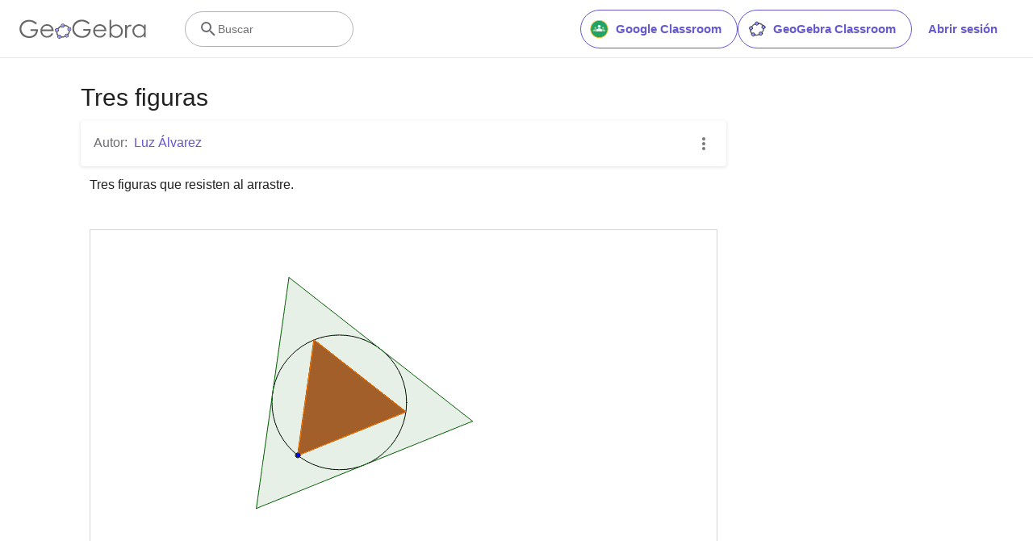

--- FILE ---
content_type: text/html; charset=utf-8
request_url: https://www.google.com/recaptcha/api2/aframe
body_size: 266
content:
<!DOCTYPE HTML><html><head><meta http-equiv="content-type" content="text/html; charset=UTF-8"></head><body><script nonce="cpaIJitgkcBZL_LlRzP0_A">/** Anti-fraud and anti-abuse applications only. See google.com/recaptcha */ try{var clients={'sodar':'https://pagead2.googlesyndication.com/pagead/sodar?'};window.addEventListener("message",function(a){try{if(a.source===window.parent){var b=JSON.parse(a.data);var c=clients[b['id']];if(c){var d=document.createElement('img');d.src=c+b['params']+'&rc='+(localStorage.getItem("rc::a")?sessionStorage.getItem("rc::b"):"");window.document.body.appendChild(d);sessionStorage.setItem("rc::e",parseInt(sessionStorage.getItem("rc::e")||0)+1);localStorage.setItem("rc::h",'1768646491059');}}}catch(b){}});window.parent.postMessage("_grecaptcha_ready", "*");}catch(b){}</script></body></html>